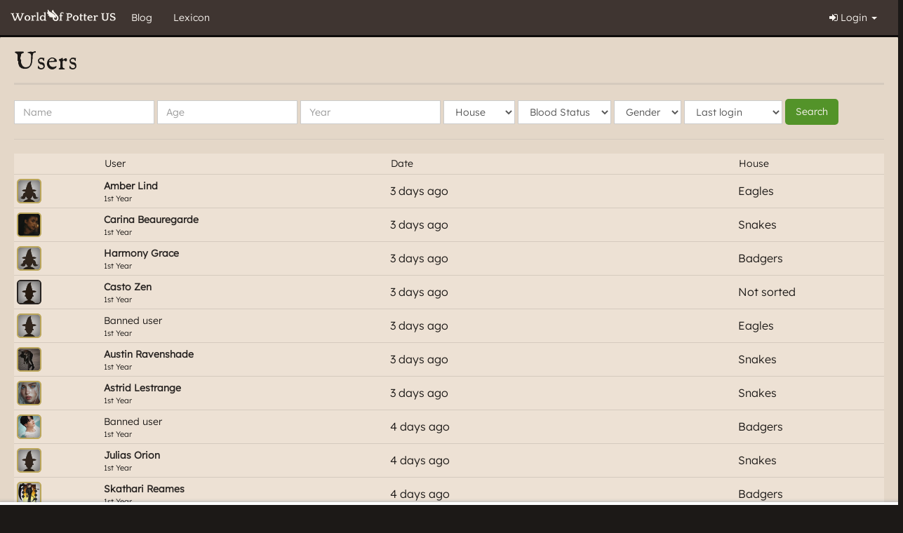

--- FILE ---
content_type: text/html; charset=UTF-8
request_url: https://worldofpotter.com/users?page=2
body_size: 11270
content:
<!DOCTYPE html>
<html lang="en">
<head>
    <script>
        !function (w, d, t) {
            w.TiktokAnalyticsObject = t;
            var ttq = w[t] = w[t] || [];
            ttq.methods = ["page", "track", "identify", "instances", "debug", "on", "off", "once", "ready", "alias", "group", "enableCookie", "disableCookie"], ttq.setAndDefer = function (t, e) {
                t[e] = function () {
                    t.push([e].concat(Array.prototype.slice.call(arguments, 0)))
                }
            };
            for (var i = 0; i < ttq.methods.length; i++) ttq.setAndDefer(ttq, ttq.methods[i]);
            ttq.instance = function (t) {
                for (var e = ttq._i[t] || [], n = 0; n < ttq.methods.length; n++) ttq.setAndDefer(e, ttq.methods[n]);
                return e
            }, ttq.load = function (e, n) {
                var i = "https://analytics.tiktok.com/i18n/pixel/events.js";
                ttq._i = ttq._i || {}, ttq._i[e] = [], ttq._i[e]._u = i, ttq._t = ttq._t || {}, ttq._t[e] = +new Date, ttq._o = ttq._o || {}, ttq._o[e] = n || {};
                var o = document.createElement("script");
                o.type = "text/javascript", o.async = !0, o.src = i + "?sdkid=" + e + "&lib=" + t;
                var a = document.getElementsByTagName("script")[0];
                a.parentNode.insertBefore(o, a)
            };

            ttq.load('CH5AIU3C77UDT6H4KJLG');
            ttq.page();
        }(window, document, 'ttq');
    </script>
    <script async src="//get.optad360.io/sf/5a36133c-730d-47dd-94db-e8f6e509a43a/plugin.min.js"></script>

    <script defer data-domain="worldofpotter.com" src="https://analytics.worldofpotter.eu/js/script.outbound-links.pageview-props.tagged-events.js"></script>
    <script>window.plausible = window.plausible || function() { (window.plausible.q = window.plausible.q || []).push(arguments) }</script>

    <script async src='//cmp.optad360.io/items/3174aec8-0d30-4246-bea8-e5a564258127.min.js'></script>    <script>
        dataLayer = [{
                    }];
    </script>

    <meta property="fb:app_id" content="285926058279392"/>
    <link href="&#x2F;favicon.ico" rel="shortcut&#x20;icon" type="image&#x2F;svg">
<link href="https&#x3A;&#x2F;&#x2F;wopus.b-cdn.net&#x2F;css&#x2F;style.min.css&#x3F;version&#x3D;xrEAdKI7RD" media="screen" rel="stylesheet" type="text&#x2F;css">
    <link href="https://fonts.googleapis.com/css?family=Crimson+Text" rel="stylesheet">
    <script>
        var environment = "prod";
                var global = {};
        global.language = {};
                global.language.short = 'da';

        var flashMessengerNotifications = [];
        var achievementNotifications = [];
    </script>

    <meta charset="utf-8">
    <title>World of Potter</title>
    <meta name="viewport" content="width&#x3D;device-width,&#x20;initial-scale&#x3D;1.0">
<meta http-equiv="X-UA-Compatible" content="IE&#x3D;edge">
    
    <!-- HTML5 shim and Respond.js for IE8 support of HTML5 elements and media queries -->
    <!--[if lt IE 9]>
    <script src="https://oss.maxcdn.com/html5shiv/3.7.2/html5shiv.min.js"></script>
    <script src="https://oss.maxcdn.com/respond/1.4.2/respond.min.js"></script>
    <![endif]-->

    <!-- Facebook Pixel Code -->
    <script>
        !function(f,b,e,v,n,t,s)
        {if(f.fbq)return;n=f.fbq=function(){n.callMethod?
            n.callMethod.apply(n,arguments):n.queue.push(arguments)};
            if(!f._fbq)f._fbq=n;n.push=n;n.loaded=!0;n.version='2.0';
            n.queue=[];t=b.createElement(e);t.async=!0;
            t.src=v;s=b.getElementsByTagName(e)[0];
            s.parentNode.insertBefore(t,s)}(window, document,'script',
            'https://connect.facebook.net/en_US/fbevents.js');
        fbq('init', '2608275916075595');
        fbq('track', 'PageView');
    </script>
    <noscript><img height="1" width="1" style="display:none"
                   src="https://www.facebook.com/tr?id=2608275916075595&ev=PageView&noscript=1"
        /></noscript>
    <!-- End Facebook Pixel Code -->

    <script type="text/javascript"> adroll_adv_id = "ZOJEEO4X4ZGODFAGBXS64N"; adroll_pix_id = "VXWWLG64NBAUPGM6TTCO2P"; adroll_version = "2.0";  (function(w, d, e, o, a) { w.__adroll_loaded = true; w.adroll = w.adroll || []; w.adroll.f = [ 'setProperties', 'identify', 'track' ]; var roundtripUrl = "https://s.adroll.com/j/" + adroll_adv_id + "/roundtrip.js"; for (a = 0; a < w.adroll.f.length; a++) { w.adroll[w.adroll.f[a]] = w.adroll[w.adroll.f[a]] || (function(n) { return function() { w.adroll.push([ n, arguments ]) } })(w.adroll.f[a]) }  e = d.createElement('script'); o = d.getElementsByTagName('script')[0]; e.async = 1; e.src = roundtripUrl; o.parentNode.insertBefore(e, o); })(window, document); adroll.track("pageView"); </script>
</head>

<body class="">
<div id="fb-root"></div>
<script>(function (d, s, id) {
        var js, fjs = d.getElementsByTagName(s)[0];
        if (d.getElementById(id)) return;
        js = d.createElement(s);
        js.id = id;
        js.src = "//connect.facebook.net/da_DK/sdk.js#xfbml=1&version=v2.7&appId=285926058279392";
        fjs.parentNode.insertBefore(js, fjs);
    }(document, 'script', 'facebook-jssdk'));</script>

<!-- TOP NAV STARTS HERE -->

<nav class="navbar navbar-default navbar-fixed-top hidden-xs">
    <div class="container-fluid">
        <div class="row">
            <div class="col-md-12">
                <div class="navbar-header">
                    <button class="navbar-toggle" type="button" data-toggle="collapse"
                            data-target=".js-navbar-collapse">
                        <span class="sr-only">Toggle navigation</span>
                        <span class="icon-bar"></span>
                        <span class="icon-bar"></span>
                        <span class="icon-bar"></span>
                    </button>
                    <a class="navbar-brand" href="/">
                        <img src="https://img.worldofpotter.eu/com/img/uploads/images/1a3d63cd-aa37-4639-9516-9398b884f2a4.svg"
                             alt="World Of Potter"
                             class="img-responsive logo-normal">
                        <img src="https://img.worldofpotter.eu/com/img/logo-square.png"
                             alt="World Of Potter"
                             class="img-responsive logo-square">
                    </a>
                </div>

                <div class="collapse navbar-collapse js-navbar-collapse">
                    <ul class="nav navbar-nav">
                                                    <li>
                                <a href="/blog">Blog
<style>
.box.box--no-bottom.clearfix .box.box--light.jobs:nth-child(4) {
    display: block;
    clear: both;
}
.color--job-scribblers {
    color: #8EC1BB !important;
} </style></a>
                            </li>
                                                        <li>
                                <a href="/lexicon">Lexicon</a>
                            </li>
                                                </ul>
                    <ul class="nav navbar-nav navbar-right">
                                                    <li class="dropdown">
                                <a href="#" class="dropdown-toggle" data-toggle="dropdown"><i
                                            class="fa fa-sign-in"></i> Login <span
                                            class="caret"></span></a>
                                <ul class="dropdown-menu" role="menu">
                                    <li>
                                        <div class="sign-in">
                                            <form action="/user/login" method="post">
                                                <div class="form-group">
                                                    <label for="inputEmail">Email</label>
                                                    <input name="identity" id="inputEmail" type="text"
                                                           class="form-control"
                                                           placeholder="Email" value="">
                                                </div>
                                                <div class="form-group">
                                                    <label
                                                            for="inputPassword">Password</label>
                                                    <input name="credential" id="inputPassword" type="password"
                                                           value="" class="form-control"
                                                           placeholder="Password">
                                                </div>
                                                <div class="checkbox">
                                                    <label>
                                                        <input type="hidden" name="remember_me" value="0">
                                                        <input type="checkbox" name="remember_me"
                                                               value="1"> Stay logged in                                                    </label>
                                                </div>
                                                <button type="submit" class="btn btn-default btn-block"><i
                                                            class="fa fa-sign-in"></i> Login                                                </button>
                                                <a href="/forgot-password"
                                                   class="help-block">Not able to login?</a>
                                            </form>
                                        </div>
                                    </li>
                                </ul>
                            </li>
                                                </ul>

                </div>
                <!-- /.nav-collapse -->
            </div>
        </div>
    </div>
</nav>

<!-- TOP NAV ENDS HERE -->

<div class="row">
    <div class="col-xs-12">
        <div class="box">
            <div class="page-header clearfix">
                <h1 class="pull-left">Users</h1>
            </div>
            <div class="input-group">
                <form action="" method="get" class="form-inline">
                    <div class="form-group">
                        <input type="text" name="username" class="form-control" placeholder="Name" value="">                    </div>
                    <div class="form-group">
                        <input type="text" name="age" class="form-control" placeholder="Age" value="">                    </div>
                    <div class="form-group">
                        <input type="text" name="year" class="form-control" placeholder="Year" value="">                    </div>
                    <div class="form-group">
                        <select name="house" class="form-control"><option value="">House</option>
<option value="1">Eagles</option>
<option value="2">Snakes</option>
<option value="3">Badgers</option>
<option value="4">Lions</option></select>                    </div>
                                            <div class="form-group">
                            <select name="blood" class="form-control"><option value="">Blood Status</option>
<option value="Fullblood">Pure-blood</option>
<option value="Halfblood">Half-blood</option>
<option value="Muggle">Non-Magical</option></select>                        </div>
                                            <div class="form-group">
                        <select name="gender" class="form-control"><option value="">Gender</option>
<option value="m">Male</option>
<option value="f">Female</option>
<option value="n">Diverse</option></select>                    </div>
                    <div class="form-group">
                        <select name="lastLogin" class="form-control"><option value="">Last login</option>
<option value="14&#x20;days">Last 14 days</option>
<option value="30&#x20;days">Last 30 days</option>
<option value="3&#x20;months">Last 3 months</option></select>                    </div>
                    <div class="form-group">
                        <input type="submit" name="submit" class="btn&#x20;btn-success" value="Search">                    </div>
                </form>
            </div>
            <hr>
            <table class="online-list">
                <thead>
                <tr>
                    <th></th>
                    <th>User</th>
                    <th>Date</th>
                    <th>House</th>
                </tr>
                </thead>
                <tbody>
                                    <tr>
                        <td>
                            <a href=" /user/profile/Amber-Lind" class="profile-img  vip addon--profilePicture.gif"><img src="https://img.worldofpotter.eu/com/img/avatar_girl.png?width=120&aspect_ratio=1%3A1&version=xrEAdKI7RD" alt="Amber Lind" class="img-responsive"></a>                        </td>
                        <td>
                            <div class="online-list-profil">
                                <p class="online-list-name"><a data-userId="a0ddeeef-1263-4fbc-aa71-5446423796d8" data-content='<div class="popover-wrapper clearfix user-a0ddeeef-1263-4fbc-aa71-5446423796d8"><i class="fa fa-spinner fa-pulse"></i></div>' data-toggle="popover" class="username-popup profile-link color--  vip addon--profilePicture.gif" href="/user/profile/Amber-Lind">Amber Lind</a></p>
                                <p class="online-list-vintage">1st Year</p>
                            </div>
                        </td>
                        <td class="location"><time class="timeago" datetime="2026-01-18T09:36:08-06:00">2026-01-18 09:36:08</time></td>
                        <td class="online-list-house">
                            Eagles                        </td>
                    </tr>
                                        <tr>
                        <td>
                            <a href=" /user/profile/Carina-Beauregarde" class="profile-img  vip addon--profilePicture.gif"><img src="https://img.worldofpotter.eu/com/img/uploads/images/5b514f23-49ea-4b75-991f-5b53a4246f56.gif?width=120&aspect_ratio=1%3A1&version=xrEAdKI7RD" alt="Carina Beauregarde" class="img-responsive"></a>                        </td>
                        <td>
                            <div class="online-list-profil">
                                <p class="online-list-name"><a data-userId="a0dd79fe-8878-434f-9e0e-31118f400b50" data-content='<div class="popover-wrapper clearfix user-a0dd79fe-8878-434f-9e0e-31118f400b50"><i class="fa fa-spinner fa-pulse"></i></div>' data-toggle="popover" class="username-popup profile-link color--  vip addon--profilePicture.gif" href="/user/profile/Carina-Beauregarde">Carina Beauregarde</a></p>
                                <p class="online-list-vintage">1st Year</p>
                            </div>
                        </td>
                        <td class="location"><time class="timeago" datetime="2026-01-18T04:09:09-06:00">2026-01-18 04:09:09</time></td>
                        <td class="online-list-house">
                            Snakes                        </td>
                    </tr>
                                        <tr>
                        <td>
                            <a href=" /user/profile/Harmony-Grace" class="profile-img  vip addon--profilePicture.gif"><img src="https://img.worldofpotter.eu/com/img/avatar_girl.png?width=120&aspect_ratio=1%3A1&version=xrEAdKI7RD" alt="Harmony Grace" class="img-responsive"></a>                        </td>
                        <td>
                            <div class="online-list-profil">
                                <p class="online-list-name"><a data-userId="a0dd5c8c-826e-4375-8035-921fec4dbf14" data-content='<div class="popover-wrapper clearfix user-a0dd5c8c-826e-4375-8035-921fec4dbf14"><i class="fa fa-spinner fa-pulse"></i></div>' data-toggle="popover" class="username-popup profile-link color--  vip addon--profilePicture.gif" href="/user/profile/Harmony-Grace">Harmony Grace</a></p>
                                <p class="online-list-vintage">1st Year</p>
                            </div>
                        </td>
                        <td class="location"><time class="timeago" datetime="2026-01-18T02:46:49-06:00">2026-01-18 02:46:49</time></td>
                        <td class="online-list-house">
                            Badgers                        </td>
                    </tr>
                                        <tr>
                        <td>
                            <a href=" /user/profile/Casto-Zen" class="profile-img "><img src="https://img.worldofpotter.eu/com/img/avatar_boy.png?width=120&aspect_ratio=1%3A1&version=xrEAdKI7RD" alt="Casto Zen" class="img-responsive"></a>                        </td>
                        <td>
                            <div class="online-list-profil">
                                <p class="online-list-name"><a data-userId="a0dd56ab-d9f1-4efc-88d8-7e2ddf5f12f7" data-content='<div class="popover-wrapper clearfix user-a0dd56ab-d9f1-4efc-88d8-7e2ddf5f12f7"><i class="fa fa-spinner fa-pulse"></i></div>' data-toggle="popover" class="username-popup profile-link color-- " href="/user/profile/Casto-Zen">Casto Zen</a></p>
                                <p class="online-list-vintage">1st Year</p>
                            </div>
                        </td>
                        <td class="location"><time class="timeago" datetime="2026-01-18T02:30:23-06:00">2026-01-18 02:30:23</time></td>
                        <td class="online-list-house">
                            Not sorted                        </td>
                    </tr>
                                        <tr>
                        <td>
                            <a href=" /user/profile/your%20mom-is%20gay" class="profile-img  vip addon--profilePicture.gif"><img src="https://img.worldofpotter.eu/com/img/avatar_boy.png?width=120&aspect_ratio=1%3A1&version=xrEAdKI7RD" alt="Banned user" class="img-responsive"></a>                        </td>
                        <td>
                            <div class="online-list-profil">
                                <p class="online-list-name">Banned user</p>
                                <p class="online-list-vintage">1st Year</p>
                            </div>
                        </td>
                        <td class="location"><time class="timeago" datetime="2026-01-17T22:14:01-06:00">2026-01-17 22:14:01</time></td>
                        <td class="online-list-house">
                            Eagles                        </td>
                    </tr>
                                        <tr>
                        <td>
                            <a href=" /user/profile/Austin-Ravenshade" class="profile-img  vip addon--profilePicture.gif"><img src="https://img.worldofpotter.eu/com/img/uploads/images/f8d7707b-15bc-4ed1-9817-6750014140b1.jpg?width=120&aspect_ratio=1%3A1&version=xrEAdKI7RD" alt="Austin Ravenshade" class="img-responsive"></a>                        </td>
                        <td>
                            <div class="online-list-profil">
                                <p class="online-list-name"><a data-userId="a0dcfa91-93ff-4b47-83e0-4dff3a12ad6b" data-content='<div class="popover-wrapper clearfix user-a0dcfa91-93ff-4b47-83e0-4dff3a12ad6b"><i class="fa fa-spinner fa-pulse"></i></div>' data-toggle="popover" class="username-popup profile-link color--  vip addon--profilePicture.gif" href="/user/profile/Austin-Ravenshade">Austin Ravenshade</a></p>
                                <p class="online-list-vintage">1st Year</p>
                            </div>
                        </td>
                        <td class="location"><time class="timeago" datetime="2026-01-17T22:12:50-06:00">2026-01-17 22:12:50</time></td>
                        <td class="online-list-house">
                            Snakes                        </td>
                    </tr>
                                        <tr>
                        <td>
                            <a href=" /user/profile/Astrid-Lestrange" class="profile-img  vip addon--profilePicture.gif"><img src="https://img.worldofpotter.eu/com/img/uploads/images/702753f0-d61c-4885-a530-a5abfbf3ee3b.jpeg?width=120&aspect_ratio=1%3A1&version=xrEAdKI7RD" alt="Astrid Lestrange" class="img-responsive"></a>                        </td>
                        <td>
                            <div class="online-list-profil">
                                <p class="online-list-name"><a data-userId="a0dcaffa-b95b-46cd-abf3-7c3bd5a2d6fb" data-content='<div class="popover-wrapper clearfix user-a0dcaffa-b95b-46cd-abf3-7c3bd5a2d6fb"><i class="fa fa-spinner fa-pulse"></i></div>' data-toggle="popover" class="username-popup profile-link color--  vip addon--profilePicture.gif" href="/user/profile/Astrid-Lestrange">Astrid Lestrange</a></p>
                                <p class="online-list-vintage">1st Year</p>
                            </div>
                        </td>
                        <td class="location"><time class="timeago" datetime="2026-01-17T18:44:16-06:00">2026-01-17 18:44:16</time></td>
                        <td class="online-list-house">
                            Snakes                        </td>
                    </tr>
                                        <tr>
                        <td>
                            <a href=" /user/profile/Elyion-Ahn" class="profile-img  vip addon--profilePicture.gif"><img src="https://img.worldofpotter.eu/com/img/uploads/images/37a9ad15-c924-495f-b9a9-d30c2c22943b.gif?width=120&aspect_ratio=1%3A1&version=xrEAdKI7RD" alt="Banned user" class="img-responsive"></a>                        </td>
                        <td>
                            <div class="online-list-profil">
                                <p class="online-list-name">Banned user</p>
                                <p class="online-list-vintage">1st Year</p>
                            </div>
                        </td>
                        <td class="location"><time class="timeago" datetime="2026-01-17T14:15:40-06:00">2026-01-17 14:15:40</time></td>
                        <td class="online-list-house">
                            Badgers                        </td>
                    </tr>
                                        <tr>
                        <td>
                            <a href=" /user/profile/Julias-Orion" class="profile-img  vip addon--profilePicture.gif"><img src="https://img.worldofpotter.eu/com/img/avatar_boy.png?width=120&aspect_ratio=1%3A1&version=xrEAdKI7RD" alt="Julias Orion" class="img-responsive"></a>                        </td>
                        <td>
                            <div class="online-list-profil">
                                <p class="online-list-name"><a data-userId="a0dbf662-75e8-4d6b-b72c-e127a42f4946" data-content='<div class="popover-wrapper clearfix user-a0dbf662-75e8-4d6b-b72c-e127a42f4946"><i class="fa fa-spinner fa-pulse"></i></div>' data-toggle="popover" class="username-popup profile-link color--  vip addon--profilePicture.gif" href="/user/profile/Julias-Orion">Julias Orion</a></p>
                                <p class="online-list-vintage">1st Year</p>
                            </div>
                        </td>
                        <td class="location"><time class="timeago" datetime="2026-01-17T10:05:19-06:00">2026-01-17 10:05:19</time></td>
                        <td class="online-list-house">
                            Snakes                        </td>
                    </tr>
                                        <tr>
                        <td>
                            <a href=" /user/profile/Skathari-Reames" class="profile-img  vip addon--profilePicture.gif"><img src="https://img.worldofpotter.eu/com/img/uploads/images/5ce27d69-67f0-44f9-8882-515eebabdf95.png?width=120&aspect_ratio=1%3A1&version=xrEAdKI7RD" alt="Skathari Reames" class="img-responsive"></a>                        </td>
                        <td>
                            <div class="online-list-profil">
                                <p class="online-list-name"><a data-userId="a0dbf37c-df0e-4efc-a452-4c69ec57add1" data-content='<div class="popover-wrapper clearfix user-a0dbf37c-df0e-4efc-a452-4c69ec57add1"><i class="fa fa-spinner fa-pulse"></i></div>' data-toggle="popover" class="username-popup profile-link color--  vip addon--profilePicture.gif" href="/user/profile/Skathari-Reames">Skathari Reames</a></p>
                                <p class="online-list-vintage">1st Year</p>
                            </div>
                        </td>
                        <td class="location"><time class="timeago" datetime="2026-01-17T09:57:13-06:00">2026-01-17 09:57:13</time></td>
                        <td class="online-list-house">
                            Badgers                        </td>
                    </tr>
                                        <tr>
                        <td>
                            <a href=" /user/profile/alba-granger" class="profile-img  vip addon--profilePicture.gif"><img src="https://img.worldofpotter.eu/com/img/uploads/images/3fc87096-cade-49f1-a460-0cda81ace109.jpg?width=120&aspect_ratio=1%3A1&version=xrEAdKI7RD" alt="alba granger" class="img-responsive"></a>                        </td>
                        <td>
                            <div class="online-list-profil">
                                <p class="online-list-name"><a data-userId="a0dbe6fc-ab2f-45a0-bf10-e68a2d93f259" data-content='<div class="popover-wrapper clearfix user-a0dbe6fc-ab2f-45a0-bf10-e68a2d93f259"><i class="fa fa-spinner fa-pulse"></i></div>' data-toggle="popover" class="username-popup profile-link color--  vip addon--profilePicture.gif" href="/user/profile/alba-granger">alba granger</a></p>
                                <p class="online-list-vintage">1st Year</p>
                            </div>
                        </td>
                        <td class="location"><time class="timeago" datetime="2026-01-17T09:22:16-06:00">2026-01-17 09:22:16</time></td>
                        <td class="online-list-house">
                            Lions                        </td>
                    </tr>
                                        <tr>
                        <td>
                            <a href=" /user/profile/isobelle-hawke" class="profile-img  vip addon--profilePicture.gif"><img src="https://img.worldofpotter.eu/com/img/uploads/images/f4e95238-baec-47ed-8224-c76d88f97b89.jpeg?width=120&aspect_ratio=1%3A1&version=xrEAdKI7RD" alt="isobelle hawke" class="img-responsive"></a>                        </td>
                        <td>
                            <div class="online-list-profil">
                                <p class="online-list-name"><a data-userId="a0dbe0a3-0b8f-414f-ba99-439f3ca34922" data-content='<div class="popover-wrapper clearfix user-a0dbe0a3-0b8f-414f-ba99-439f3ca34922"><i class="fa fa-spinner fa-pulse"></i></div>' data-toggle="popover" class="username-popup profile-link color--  vip addon--profilePicture.gif" href="/user/profile/isobelle-hawke">isobelle hawke</a></p>
                                <p class="online-list-vintage">1st Year</p>
                            </div>
                        </td>
                        <td class="location"><time class="timeago" datetime="2026-01-17T09:04:30-06:00">2026-01-17 09:04:30</time></td>
                        <td class="online-list-house">
                            Lions                        </td>
                    </tr>
                                        <tr>
                        <td>
                            <a href=" /user/profile/alicia-abott" class="profile-img  vip addon--profilePicture.gif"><img src="https://img.worldofpotter.eu/com/img/avatar_girl.png?width=120&aspect_ratio=1%3A1&version=xrEAdKI7RD" alt="alicia abott" class="img-responsive"></a>                        </td>
                        <td>
                            <div class="online-list-profil">
                                <p class="online-list-name"><a data-userId="a0dbab52-ce05-46c6-9124-6365e76c1f84" data-content='<div class="popover-wrapper clearfix user-a0dbab52-ce05-46c6-9124-6365e76c1f84"><i class="fa fa-spinner fa-pulse"></i></div>' data-toggle="popover" class="username-popup profile-link color--  vip addon--profilePicture.gif" href="/user/profile/alicia-abott">alicia abott</a></p>
                                <p class="online-list-vintage">1st Year</p>
                            </div>
                        </td>
                        <td class="location"><time class="timeago" datetime="2026-01-17T06:35:26-06:00">2026-01-17 06:35:26</time></td>
                        <td class="online-list-house">
                            Lions                        </td>
                    </tr>
                                        <tr>
                        <td>
                            <a href=" /user/profile/Matthew-Robertson" class="profile-img  vip addon--profilePicture.gif"><img src="https://img.worldofpotter.eu/com/img/avatar_boy.png?width=120&aspect_ratio=1%3A1&version=xrEAdKI7RD" alt="Matthew Robertson" class="img-responsive"></a>                        </td>
                        <td>
                            <div class="online-list-profil">
                                <p class="online-list-name"><a data-userId="a0dbaae7-412c-478d-96b9-25632f626c0c" data-content='<div class="popover-wrapper clearfix user-a0dbaae7-412c-478d-96b9-25632f626c0c"><i class="fa fa-spinner fa-pulse"></i></div>' data-toggle="popover" class="username-popup profile-link color--  vip addon--profilePicture.gif" href="/user/profile/Matthew-Robertson">Matthew Robertson</a></p>
                                <p class="online-list-vintage">1st Year</p>
                            </div>
                        </td>
                        <td class="location"><time class="timeago" datetime="2026-01-17T06:34:15-06:00">2026-01-17 06:34:15</time></td>
                        <td class="online-list-house">
                            Lions                        </td>
                    </tr>
                                        <tr>
                        <td>
                            <a href=" /user/profile/Leo-Vye" class="profile-img  vip addon--profilePicture.gif"><img src="https://img.worldofpotter.eu/com/img/avatar_boy.png?width=120&aspect_ratio=1%3A1&version=xrEAdKI7RD" alt="Leo Vye" class="img-responsive"></a>                        </td>
                        <td>
                            <div class="online-list-profil">
                                <p class="online-list-name"><a data-userId="a0dbaaca-759b-477c-9b6c-84551a5a2f5f" data-content='<div class="popover-wrapper clearfix user-a0dbaaca-759b-477c-9b6c-84551a5a2f5f"><i class="fa fa-spinner fa-pulse"></i></div>' data-toggle="popover" class="username-popup profile-link color--  vip addon--profilePicture.gif" href="/user/profile/Leo-Vye">Leo Vye</a></p>
                                <p class="online-list-vintage">1st Year</p>
                            </div>
                        </td>
                        <td class="location"><time class="timeago" datetime="2026-01-17T06:33:56-06:00">2026-01-17 06:33:56</time></td>
                        <td class="online-list-house">
                            Lions                        </td>
                    </tr>
                                        <tr>
                        <td>
                            <a href=" /user/profile/Callum-Winslow" class="profile-img  vip addon--profilePicture.gif"><img src="https://img.worldofpotter.eu/com/img/uploads/images/1f803453-a112-4a43-96c6-68a6c30045cf.jpg?width=120&aspect_ratio=1%3A1&version=xrEAdKI7RD" alt="Callum Winslow" class="img-responsive"></a>                        </td>
                        <td>
                            <div class="online-list-profil">
                                <p class="online-list-name"><a data-userId="a0db755e-81e6-4d8b-8347-22db3378e01b" data-content='<div class="popover-wrapper clearfix user-a0db755e-81e6-4d8b-8347-22db3378e01b"><i class="fa fa-spinner fa-pulse"></i></div>' data-toggle="popover" class="username-popup profile-link color--  vip addon--profilePicture.gif" href="/user/profile/Callum-Winslow">Callum Winslow</a></p>
                                <p class="online-list-vintage">1st Year</p>
                            </div>
                        </td>
                        <td class="location"><time class="timeago" datetime="2026-01-17T04:04:34-06:00">2026-01-17 04:04:34</time></td>
                        <td class="online-list-house">
                            Eagles                        </td>
                    </tr>
                                        <tr>
                        <td>
                            <a href=" /user/profile/Rei-Brook" class="profile-img  vip addon--profilePicture.gif"><img src="https://img.worldofpotter.eu/com/img/avatar_girl.png?width=120&aspect_ratio=1%3A1&version=xrEAdKI7RD" alt="Rei Brook" class="img-responsive"></a>                        </td>
                        <td>
                            <div class="online-list-profil">
                                <p class="online-list-name"><a data-userId="a0db5924-accd-41cf-9b25-5ce8a0ad044d" data-content='<div class="popover-wrapper clearfix user-a0db5924-accd-41cf-9b25-5ce8a0ad044d"><i class="fa fa-spinner fa-pulse"></i></div>' data-toggle="popover" class="username-popup profile-link color--  vip addon--profilePicture.gif" href="/user/profile/Rei-Brook">Rei Brook</a></p>
                                <p class="online-list-vintage">1st Year</p>
                            </div>
                        </td>
                        <td class="location"><time class="timeago" datetime="2026-01-17T02:45:38-06:00">2026-01-17 02:45:38</time></td>
                        <td class="online-list-house">
                            Badgers                        </td>
                    </tr>
                                        <tr>
                        <td>
                            <a href=" /user/profile/Dan-Guerrero" class="profile-img  vip addon--profilePicture.gif"><img src="https://img.worldofpotter.eu/com/img/avatar_boy.png?width=120&aspect_ratio=1%3A1&version=xrEAdKI7RD" alt="Dan Guerrero" class="img-responsive"></a>                        </td>
                        <td>
                            <div class="online-list-profil">
                                <p class="online-list-name"><a data-userId="a0dafc67-ada3-4bd6-9179-9c053950da00" data-content='<div class="popover-wrapper clearfix user-a0dafc67-ada3-4bd6-9179-9c053950da00"><i class="fa fa-spinner fa-pulse"></i></div>' data-toggle="popover" class="username-popup profile-link color--  vip addon--profilePicture.gif" href="/user/profile/Dan-Guerrero">Dan Guerrero</a></p>
                                <p class="online-list-vintage">1st Year</p>
                            </div>
                        </td>
                        <td class="location"><time class="timeago" datetime="2026-01-16T22:26:19-06:00">2026-01-16 22:26:19</time></td>
                        <td class="online-list-house">
                            Badgers                        </td>
                    </tr>
                                        <tr>
                        <td>
                            <a href=" /user/profile/Atticus-Nevirele" class="profile-img  vip addon--profilePicture.gif"><img src="https://img.worldofpotter.eu/com/img/uploads/images/43ea22eb-edcd-4b92-b8ac-277f267defbb.gif?width=120&aspect_ratio=1%3A1&version=xrEAdKI7RD" alt="Banned user" class="img-responsive"></a>                        </td>
                        <td>
                            <div class="online-list-profil">
                                <p class="online-list-name">Banned user</p>
                                <p class="online-list-vintage">1st Year</p>
                            </div>
                        </td>
                        <td class="location"><time class="timeago" datetime="2026-01-16T19:24:34-06:00">2026-01-16 19:24:34</time></td>
                        <td class="online-list-house">
                            Lions                        </td>
                    </tr>
                                        <tr>
                        <td>
                            <a href=" /user/profile/Walker-Adcall" class="profile-img "><img src="https://img.worldofpotter.eu/com/img/avatar_boy.png?width=120&aspect_ratio=1%3A1&version=xrEAdKI7RD" alt="Walker Adcall" class="img-responsive"></a>                        </td>
                        <td>
                            <div class="online-list-profil">
                                <p class="online-list-name"><a data-userId="a0da9b6e-90d4-4dd5-bd58-f8d871ab02cf" data-content='<div class="popover-wrapper clearfix user-a0da9b6e-90d4-4dd5-bd58-f8d871ab02cf"><i class="fa fa-spinner fa-pulse"></i></div>' data-toggle="popover" class="username-popup profile-link color-- " href="/user/profile/Walker-Adcall">Walker Adcall</a></p>
                                <p class="online-list-vintage">1st Year</p>
                            </div>
                        </td>
                        <td class="location"><time class="timeago" datetime="2026-01-16T17:55:10-06:00">2026-01-16 17:55:10</time></td>
                        <td class="online-list-house">
                            Not sorted                        </td>
                    </tr>
                                        <tr>
                        <td>
                            <a href=" /user/profile/Hyacinthe-Avery" class="profile-img  vip addon--profilePicture.gif"><img src="https://img.worldofpotter.eu/com/img/uploads/images/16ec4326-b5f4-4cd6-9394-6a01b050dfd4.gif?width=120&aspect_ratio=1%3A1&version=xrEAdKI7RD" alt="Hyacinthe Avery" class="img-responsive"></a>                        </td>
                        <td>
                            <div class="online-list-profil">
                                <p class="online-list-name"><a data-userId="a0da60b1-ddfa-4837-a03e-1c9545470dc5" data-content='<div class="popover-wrapper clearfix user-a0da60b1-ddfa-4837-a03e-1c9545470dc5"><i class="fa fa-spinner fa-pulse"></i></div>' data-toggle="popover" class="username-popup profile-link color--  vip addon--profilePicture.gif" href="/user/profile/Hyacinthe-Avery">Hyacinthe Avery</a></p>
                                <p class="online-list-vintage">1st Year</p>
                            </div>
                        </td>
                        <td class="location"><time class="timeago" datetime="2026-01-16T15:10:55-06:00">2026-01-16 15:10:55</time></td>
                        <td class="online-list-house">
                            Snakes                        </td>
                    </tr>
                                        <tr>
                        <td>
                            <a href=" /user/profile/Alexandria-Walker" class="profile-img  vip addon--profilePicture.gif"><img src="https://img.worldofpotter.eu/com/img/uploads/images/d6d334b2-1675-415f-844a-f49fc3acfdd4.jpeg?width=120&aspect_ratio=1%3A1&version=xrEAdKI7RD" alt="Alexandria Walker" class="img-responsive"></a>                        </td>
                        <td>
                            <div class="online-list-profil">
                                <p class="online-list-name"><a data-userId="a0da538e-5d90-4eeb-9ba1-1f55033e5a08" data-content='<div class="popover-wrapper clearfix user-a0da538e-5d90-4eeb-9ba1-1f55033e5a08"><i class="fa fa-spinner fa-pulse"></i></div>' data-toggle="popover" class="username-popup profile-link color--  vip addon--profilePicture.gif" href="/user/profile/Alexandria-Walker">Alexandria Walker</a></p>
                                <p class="online-list-vintage">1st Year</p>
                            </div>
                        </td>
                        <td class="location"><time class="timeago" datetime="2026-01-16T14:34:11-06:00">2026-01-16 14:34:11</time></td>
                        <td class="online-list-house">
                            Lions                        </td>
                    </tr>
                                        <tr>
                        <td>
                            <a href=" /user/profile/Aurelian-Vale" class="profile-img  vip addon--profilePicture.gif"><img src="https://img.worldofpotter.eu/com/img/uploads/images/df8698ae-b1f3-4e45-b29b-2f2835c0e2b8.gif?width=120&aspect_ratio=1%3A1&version=xrEAdKI7RD" alt="Aurelian Vale" class="img-responsive"></a>                        </td>
                        <td>
                            <div class="online-list-profil">
                                <p class="online-list-name"><a data-userId="a0da4b51-9774-4964-abab-61f5e0ac5083" data-content='<div class="popover-wrapper clearfix user-a0da4b51-9774-4964-abab-61f5e0ac5083"><i class="fa fa-spinner fa-pulse"></i></div>' data-toggle="popover" class="username-popup profile-link color--  vip addon--profilePicture.gif" href="/user/profile/Aurelian-Vale">Aurelian Vale</a></p>
                                <p class="online-list-vintage">6th Year</p>
                            </div>
                        </td>
                        <td class="location"><time class="timeago" datetime="2026-01-16T14:11:09-06:00">2026-01-16 14:11:09</time></td>
                        <td class="online-list-house">
                            Lions                        </td>
                    </tr>
                                        <tr>
                        <td>
                            <a href=" /user/profile/Ignotus-Aeschylus" class="profile-img  vip addon--profilePicture.gif"><img src="https://img.worldofpotter.eu/com/img/uploads/images/087a773d-737c-4cad-9781-759f335dd4cb.jpeg?width=120&aspect_ratio=1%3A1&version=xrEAdKI7RD" alt="Ignotus Aeschylus" class="img-responsive"></a>                        </td>
                        <td>
                            <div class="online-list-profil">
                                <p class="online-list-name"><a data-userId="a0da0269-aff9-42e7-8094-fc7cfe746f8c" data-content='<div class="popover-wrapper clearfix user-a0da0269-aff9-42e7-8094-fc7cfe746f8c"><i class="fa fa-spinner fa-pulse"></i></div>' data-toggle="popover" class="username-popup profile-link color--  vip addon--profilePicture.gif" href="/user/profile/Ignotus-Aeschylus">Ignotus Aeschylus</a></p>
                                <p class="online-list-vintage">1st Year</p>
                            </div>
                        </td>
                        <td class="location"><time class="timeago" datetime="2026-01-16T10:47:17-06:00">2026-01-16 10:47:17</time></td>
                        <td class="online-list-house">
                            Badgers                        </td>
                    </tr>
                                        <tr>
                        <td>
                            <a href=" /user/profile/Chrysanthe-NightCrawler" class="profile-img  vip addon--profilePicture.gif"><img src="https://img.worldofpotter.eu/com/img/uploads/images/f2b2931e-f9a9-4f3f-81c2-a45a37040281.webp?width=120&aspect_ratio=1%3A1&version=xrEAdKI7RD" alt="Chrysanthe NightCrawler" class="img-responsive"></a>                        </td>
                        <td>
                            <div class="online-list-profil">
                                <p class="online-list-name"><a data-userId="a0da0235-b563-4f76-890d-40509ba1ee42" data-content='<div class="popover-wrapper clearfix user-a0da0235-b563-4f76-890d-40509ba1ee42"><i class="fa fa-spinner fa-pulse"></i></div>' data-toggle="popover" class="username-popup profile-link color--  vip addon--profilePicture.gif" href="/user/profile/Chrysanthe-NightCrawler">Chrysanthe NightCrawler</a></p>
                                <p class="online-list-vintage">1st Year</p>
                            </div>
                        </td>
                        <td class="location"><time class="timeago" datetime="2026-01-16T10:46:43-06:00">2026-01-16 10:46:43</time></td>
                        <td class="online-list-house">
                            Badgers                        </td>
                    </tr>
                                    </tbody>
            </table>
        </div>
    </div>
</div>

    <nav class="text-center">
        <ul class="pagination pagination">
            <!-- Previous page link -->
                            <li>
                    <a href="/users?page=1">
                        <<
                    </a>
                </li>
                        <!-- Numbered page links -->
                                                <li>
                        <a href="/users?page=1">
                            1                        </a>
                    </li>
                                                                <li class="active">
                        <a href="#">2</a>
                    </li>
                                                                <li>
                        <a href="/users?page=3">
                            3                        </a>
                    </li>
                                                                <li>
                        <a href="/users?page=4">
                            4                        </a>
                    </li>
                                                                <li>
                        <a href="/users?page=5">
                            5                        </a>
                    </li>
                                                                <li>
                        <a href="/users?page=6">
                            6                        </a>
                    </li>
                                                                <li>
                        <a href="/users?page=7">
                            7                        </a>
                    </li>
                                                                <li>
                        <a href="/users?page=8">
                            8                        </a>
                    </li>
                                                                <li>
                        <a href="/users?page=9">
                            9                        </a>
                    </li>
                                                                <li>
                        <a href="/users?page=10">
                            10                        </a>
                    </li>
                            
            <!-- Next page link -->
                            <li>
                    <a href="/users?page=3">
                        >>
                    </a>
                </li>
                    </ul>
    </nav>

<script>
    </script>
<script>
    var requireJsBust = 'v=xrEAdKI7RD';
    var userData = false;</script>
<script>
    var smileyMap = [{},{},{},{},{},{},{},{},{},{},{},{},{},{},{},{},{},{},{},{},{},{},{},{},{},{},{},{},{},{},{},{},{},{},{},{},{},{},{},{},{},{},{},{},{},{},{},{},{},{},{},{},{},{},{},{},{},{},{},{},{},{},{},{},{},{},{},{},{},{},{},{},{},{},{},{},{},{},{},{},{},{},{}];
    var siteLocale = 'en_US';
    var siteLocaleShort = 'en';
    var jsLocaleData = {"domain":"messages","locale_data":{"messages":{"":{"domain":"messages","plural_forms":"nplurals=2; plural=n != 1;","lang":"en-US"},"Select payment method":["Select payment method"],"I accept the terms & conditions":["I accept the terms & conditions"],"Please check the Terms & Conditions box above":["Please check the Terms & Conditions box above"],"Go to payment":["Go to payment"],"Accept terms & conditions":["Accept terms & conditions"],"Auto-renew subscription(can be cancelled at any time)":["Auto-renew subscription (can be cancelled at any time)"],"To payment":["To payment"],"Yum Yum":["Yum Yum"],"You've eaten a meal!":["You've eaten a meal!"],"Are you sure?":["Are you sure?"],"If you delete this topic it will be gone forever!":["If you delete this topic it will be gone forever!"],"Cancel":["Cancel"],"Yes, delete the topic!":["Yes, delete the topic!"],"You won't be able to revert this!":["You won't be able to revert this!"],"Yes, delete it!":["Yes, delete it!"],"Deleted!":["Deleted!"],"The comment has been deleted.":["The comment has been deleted."],"The post has been deleted.":["This post has been deleted."],"Comment posted!":["Comment posted!"],"The comment has been posted.":["Your comment has been posted!"],"Success!":["Success!"],"Follower has been removed.":["Follower has been removed."],"OK":["OK"],"Error!":["Error!"],"Could not remove follower.":["Could not remove follower."],"Withdraw":["Withdraw"],"Your do not have enough money to withdraw this amount":["You do not have enough money to withdraw this amount"],"You cannot withdraw a negative amount":[""],"Unknown error":["Unknown error"],"Your money was withdrawn":["Your money was withdrawn"],"You want to withdraw all the amount!":["You want to withdraw the whole amount"],"Yes, i am sure!":["Yes, I'm sure!"],"Your do not have enough money to withdraw":["You don't have enough money to withdraw"],"Deposit":["Deposit"],"You cannot deposit a negative amount":["You cannot deposit a negative amount"],"Your money was deposited":["Your money was deposited"],"You want to deposit all the amount!":["You want to deposit the entire amount"],"Your do not have enough money to deposit":["You do not have enough money to deposit"],"If you delete this club it will be gone forever!":["If you delete this topic it will be gone forever!"],"Yes, delete the club!":["Yes, delete the club!"],"Find user":["Find user"],"Whoops...":["Whoops..."],"Please fill out all the fields!":["Please fill out all the fields!"],"Success":["Success"],"The shop was created successfully!":[""],"Error":["Error"],"There was an error creating the shop. Please try again.":[""],"Id":["ID"],"Firstname":["Firstname"],"Middlename":["Middlename"],"Lastname":["Lastname"],"Email":["Email"],"IP":["IP"],"House":["House"],"Club":["Club"],"Year":["Year"],"Age":["Age"],"Level":["Level"],"Birthday week":["Birthday week"],"Birthday day":["Birthday day"],"Bloodstatus":["Blood Status"],"Fullblood":["Pure-blood"],"Halfblood":["Half-blood"],"Muggleborn":["Muggle-born"],"Sex":["Sex"],"Boy":["Boy"],"Girl":["Girl"],"Not specified":["Not specified"],"Job":["Job"],"Status new":["Status new"],"Status":["Status"],"Extra status":["Extra status"],"Banned":["Banned"],"Background-history approved":["Background history approved"],"Approved":["Approved"],"Allow grade homework":["Allow grade homework"],"Allow homework":["Allow submitting homework"],"Fainted":["Fainted"],"Points":["Points"],"Experience":["Experience"],"Searching...":["Searching..."],"No users matching the criteria":["No users matching the criteria"],"Confirm Job Removal":[""],"Are you sure you want to remove this job?":[""],"Publish Wall Event":[""],"Fire":[""],"Course":["Course"],"Referrals":["Referrals"],"Points total":["Points total"],"Points this year":["Points this year"],"Ravenclaw":["Ravenclaw"],"Slytherin":["Slytherin"],"Hufflepuff":["Hufflepuff"],"Gryffindor":["Gryffindor"],"VIP":["VIP"],"No":["No"],"Yes":["Yes"],"The order was saved":["The order was saved"],"Please write a message":["Please write a message"],"Accept terms & conditions!":["Accept terms & conditions!"],"You must accept the terms & conditions to be able to buy a birthday change":["You must accept the terms & conditions to be able to buy a birthday change"],"You must accept the terms & conditions to be able to buy a name change":["You must accept the terms & conditions to be able to buy a name change"],"Fetching...":["Fetching..."],"The wall post has been deleted.":["This wall post has been deleted."],"You want to unpin this post?":["You want to unpin this post?"],"The wall post has been unpinned.":["The wapp post has been unpinned."],"You want to pin this post?":["You want to pin this post?"],"The wall post has been pinned.":["The wall post has been pinned."],"Yes, I am sure!":["Yes, I'm sure!"],"You haven't answered all the questions!":["You haven't answered all the questions!"],"Type to pick recipient":["Type to pick recipient"],"You must accept the terms & conditions to be able to buy a name/gender change":["You must accept the terms & conditions to be able to buy a name/gender change"],"Name changed":["Name changed"],"%s now responds to %s":["%s now responds to %s"],"User":["User"],"Oops":[""],"Something went wrong!":[""],"Mark read":[""],"Mark unread":[""],"Congratulation":[""],"The messages has been updated successfully":[""],"NOW LIVE - CLICK TO WATCH":["NOW LIVE - CLICK TO WATCH"],"The friendship will be terminated for both you and your friend!":["The friendship will be terminated for both you and your friend!"],"Cancel!":["Cancel!"],"Yes, end friendship!":["Yes, end friendship!"],"Friendship ended!":["Friendship ended!"],"You are no longer friends.":["You are no longer friends."],"congratulation":[""],"Achievements":["Achievements"],"Only VIP users can create folder":["Only VIP users can create folders"],"Folder name":["Folder name"],"Save":["Save"],"Name should not be more than %s characters":["Name should not be more than %s characters"],"This field can not be empty":["This field can not be empty"],"Only VIP users can edit folder name":["Only VIP users can edit folder names"],"Giving medicine to pet...":["Giving medicine to pet..."],"Feeding pet...":["Feeding pet..."],"Are you sure you want to dispose of '%1$s'?":["Are you sure you want to dispose of '%1$s'?"],"You currently own %1$s.":["You currently own %1$s."],"Oh no!":["Oh no!"],"The item you just used was an item in disguise. The disguised item was actually '%s' and was sent by %s.":["The item you just used was an item in disguise. The disguised item was actually '%s' and was sent by %s."],"%s left this message: %s":["%s left this message: %s"],"All":["All"],"Please choose the pet to feed":["Please choose the pet to feed"],"Please choose the pet to give the medicine to":["Please choose the pet to give the medicine to"],"New wizard card":["New wizard card"],"Click on the card to open":["Click on the card to open"],"Only VIP users can sort pets":["Only VIP users can sort pets"],"Transfer to kennel":["Transfer to kennel"],"Are you sure you want to transfer the animal to the kennel? It costs 3 galleons per day, but it will keep the pet fed":["Are you sure you want to transfer the animal to the kennel? It costs 3 galleons per day, but it will keep the pet fed"],"Change backstory":["Change backstory"],"The backstory was saved":["The backstory was saved"],"Backstory":["Backstory"],"You will never be able to find %s again!":["You will never be able to find %s again!"],"%s wanders off":["%s wanders off"],"%s is in a batter place now!":["%s is in a better place now!"],"Pet cuddled":["Pet cuddled"],"You cuddled %s":["You cuddled %s"],"Pet not cuddled":["Pet not cuddled"],"%s doesn't want to cuddle right now. Try again later.":["%s doesn't want to cuddle right now. Try again later."],"Pets cuddled":["Pets cuddled"],"You cuddled all the pets":["You cuddled all the pets"],"Pets not cuddled":["Pets not cuddled"],"The pets doesn't want to cuddle right now. Try again later.":["The pets doesn't want to cuddle right now. Try again later."],"Not enough galleons!":["Not enough galleons!"],"Sorry, you do not have enough money to buy the medicine!":["Sorry, you do not have enough money to buy the medicine!"],"200 galleons will be taken from your account!":["200 galleons will be taken from your account!"],"Yes, buy the medicine!":["Yes, buy the medicine!"],"Salvage reward":["Salvage reward"],"Close":["Close"],"Select package":["Select package"],"For you":["For you"],"For a friend":["For a friend"],"1 pack - %s kr.":["1 pack - $%s"],"3 packs - %s kr.":["3 packs - $%s"],"10 packs - %s kr.":["10 packs - $%s"],"Please pick amount of packs & check the Terms & Conditions box above":["Please pick amount of packs & check the Terms & Conditions box above"],"Select a friend":["Select a friend"],"Oh no...":["Oh no..."],"Pick ingredient":["Pick ingredient"],"Please choose a cauldron!":["Please choose a cauldron!"],"You cannot brew a potion without choosing a cauldron first!":["You cannot brew a potion without choosing a cauldron first!"],"Add more ingredients!":["Add more ingredients!"],"You need to add at least two ingredients to brew a potion!":["You need to add at least two ingredients to brew a potion!"],"Too many active brewings":["Too many active brewings"],"Accept terms and continue to payment":["Accept terms and continue to payment"],"You can only have one active brewing at the moment. The price, to create another brewing at the same time, is %s":["You can only have one active brewing at the moment. The price to create another brewing at the same time, is %s"],"Redirecting to payment":["Redirecting to payment"],"5 notes - %s":["5 notes - %s"],"15 notes - %s":["15 notes - %s"],"40 notes - %s":["40 notes - %s"],"Please pick amount of notes & check the Terms & Conditions box above":["Please pick amount of notes & check the Terms & Conditions box above"],"You have %s unopened notes":["You have %s unopened notes"],"Remove my reaction":[""],"Failed to load reactors. Please try again later.":[""],"No one has reacted with this emoji yet":[""],"1 person reacted":[""],"%count% people reacted":[""],"Submitting...":["Submitting..."],"Quest accomplished!":["Quest accomplished!"],"Congratulations, you've finished the Marauders Map quest! Your reward is the ability to use /me in the chat. /me can be used when you need to express an action. Try it out!":["Congratulations, you've finished the Marauders Map quest! Your reward is the ability to use /me in the chat. /me can be used when you need to express an action. Try it out!"],"You must be at least %s years old to use on World of Potter":["You must be at least %s years old to use on World of Potter"],"There are errors in some of the fields!":["There are errors in some of the fields!"],"Only VIP users can have more than 2 port keys":["Only VIP users can have more than 2 port keys"],"Port key name":["Port key name"],"Yes, i'm sure!":["Yes, i'm sure!"],"Riddle me this":["Riddle me this"],"Out of time!":["Out of time!"],"As you search your memory for the correct answer, the egg suddenly starts glowing bright red. Panicking you reach out to pick it up, but it disappears into thin air. And if that isn't bad enough, the eggs in your pocket are gone as well. It looks like you answered too slowly, so now you have to find the eggs again and hopefully you will answer the riddle correctly before it disappears next time.":[""],"Correct!":["Correct!"],"The egg glows bright green and then lies still as you carefully bend down to pick it up. With the egg safely in your pocket, you continue on your hunt for the rest of the cursed eggs.":["The egg glows bright green and then lies still as you carefully bend down to pick it up. With the egg safely in your pocket, you continue on your hunt for the rest of the cursed eggs."],"Wrong answer!":["Wrong answer!"],"The egg glows a sharp red and as you bend down to retrieve it, it disappears into thin air. You look around you but the egg is nowhere in sight. As you check your pockets, the other eggs have disappeared as well. It looks like you have to find them all again and hopefully next time, you will answer the riddle correctly.":["The egg glows a sharp red and as you bend down to retrieve it, it disappears into thin air. You look around you but the egg is nowhere in sight. As you check your pockets, the other eggs have disappeared as well. It looks like you have to find them all again and hopefully next time, you will answer the riddle correctly."],"Choose reward":["Choose reward"],"You decide to keep the niffler as a pet! You can now see the niffler under your pets. Remember to take good care of this special pet, so it doesn't run away. The niffler gives you more experience than your regular pets.":["You decide to keep the niffler as a pet! You can now see the niffler under your pets. Remember to take good care of this special pet so it doesn't run away. The niffler gives you more experience than your regular pets."],"Congratulations! As a reward for finding the eggs you have now received 3 potion recipes, you didn't have before. To view these 3 recipes, click on your picture in the right top corner and choose 'Potions Room'. You can find your recipes in here under 'Notes'. Have fun brewing your new potions. Good luck!":["Congratulations! As a reward for finding the eggs you have now received 3 potion recipes, you didn't have before. To view these 3 recipes, click on your picture in the right top corner and choose 'Potions Room'. You can find your recipes in here under 'Notes'. Have fun brewing your new potions. Good luck!"],"Congratulations! You finished the quest and have now received 10 packs of wizard cards. They can be found under your Wizard Card Collection. Just click your picture in the right top corner and find your collection in here. Your collection can also be found on your profile under Wizard Cards. Here you can open your packs and hopefully you'll get the ones your are missing. Good luck!":["Congratulations! You finished the quest and have now received 10 packs of wizard cards. They can be found under your Wizard Card Collection. Just click your picture in the right top corner and find your collection in here. Your collection can also be found on your profile under Wizard Cards. Here you can open your packs and hopefully you'll get the ones your are missing. Good luck!"],"Ok":["Okay"],"Hidden note!":["Hidden note!"],"You found a hidden note from the Halfblood Prince! It has been added to your potion room":["You found a hidden note from the Halfblood Prince! It has been added to your potion room"],"Oops!":[""],"The note seems to have disappeared. Try refreshing the page and looking for another one.":[""],"There was an error processing your request. Please try again later.":[""],"It's all dark!":["It's all dark!"],"Oh no, someone has thrown instant peruvian darkness powder here! If only there was a way to get some light.":["Oh no, someone has thrown instant peruvian darkness powder here! If only there was a way to get some light."],"Great Hall":["Great Hall"],"Connecting...":["Connecting..."],"Write a message...":["Write a message..."],"Message deleted by admin":["Message deleted by admin"],"You've gotten a timeout with the following reason":["You've gotten a timeout with the following reason"],"You can write in the chat again at this hour:":["You can write in the chat again at this hour:"],"all":["all"],"lions":["lions"],"badgers":["badgers"],"snakes":["snakes"],"eagles":["eagles"],"New chat message":["New chat message"],"is now away":["is now away"],"is now back":["is now back"],"is ready to roleplay":["is ready to roleplay"],"New catastrophe":["New catastrophe"],"Catastrophe averted":["Catastrophe averted"],"You can't do this yet!":["You can't do this yet!"],"You need to solve the Marauders Map quest before you can use /me":["You need to solve the Marauders Map quest before you can use /me"],"You need to finish the MoM wizard card collection":["You need to finish the MoM Wizard Card collection"],"But what is needed to get this function?":["But what is needed to get this function?"],"Maybe some roleplaying will lead on the right path?":["Maybe some roleplaying will lead you on the right path?"],"Give timeout to ":["Give timeout to "],"The user will not be able to write in the chat in the chosen time interval":["The user will not be able to write in the chat in the chosen time interval"],"Time":["Time"],"30 seconds":["30 seconds"],"1 minute":["1 minute"],"2 minutter":["2 minutes"],"5 minutes":["5 minutes"],"10 minutter":["10 minutes"],"30 minutes":["30 minutes"],"1 hour":["1 hour"],"Reason":["Reason"],"Timeout was given":["Timeout was given"],"Delete all messages from ":["Delete all messages from "],"Delete messages":["Delete messages"],"All messages from this user will be deleted":["All messages from this user will be deleted"],"Messages was deleted":["Messages was deleted"],"Delete message from ":["Delete message from "],"Delete message":["Delete message"],"This message will be deleted":["This message will be deleted"],"Message was deleted":["Message was deleted"],"Next":["Next"],"Previous":["Previous"],"Finish":["Finish"],"End":["End"],"This is the class name":["This is the class name"],"This is the course name":["This is the course name"],"Here you can see the title of the topic you have to work with and which week to work on it. Click on the week to do your assignment that particular week. You can submit the assignment or see the following weeks' lessons.":["Here you can see the title of the topic you have to work with and which week to work on it. Click on the week to do your assignment that particular week. You can submit the assignment or see the following weeks' lessons."],"If the course has specific requirements, they will be listed here.":["If the course has specific requirements, they will be listed here."],"If you meet all the requirements needed to follow the course, there will be a tab allowing you to start the course.":["If you meet all the requirements needed to follow the course, there will be a tab allowing you to start the course."],"The time ran out and you cannot grade this homework. Refresh the page to get a new homework you can grade":["The time ran out and you cannot grade this homework. Refresh the page to get a new homework you can grade"],"You haven't filled out the fields correct!":["You haven't filled out the fields correctly!"],"Here you can see, which class and course the assignment was sent for":["Here you can see, which class and course the assignment was sent for"],"This is the title of the lesson":["This is the title of the lesson"],"This is the lesson the assignment was sent for. Remember to study the lesson properly, so that you know what the assignment should include!":["This is the lesson the assignment was sent for. Remember to study the lesson properly, so that you know what the assignment should include!"],"This is the assignment you need to correct. Remember to read it closely!":["This is the assignment you need to correct. Remember to read it closely!"],"This is the sources used to create the homework.":["These are the sources used to create the homework."],"Finally, you need to correct the assignment. Grade the assignment and add some feedback":["Finally, you need to correct the assignment. Grade the assignment and add some feedback"],"Be aware that you only have one hour to correct the assignment. Submission of the correction after an hour, will render your corrections void.":["Be aware that you only have one hour to correct the assignment. Submission of the correction after an hour, will render your corrections void."],"The draft was saved":["The draft was saved"],"The draft was not saved":["The draft was not saved"],"Are you all done with your homework so it can be sent?":["Are you all done with your homework so it can be sent?"],"Yes, send it!":["Yes, send it!"],"No, wait!":["No, wait!"],"Above you can see how many points each House possesses":["Above you can see how many points each House possesses"],"Points will be counted by adding the students' points, but will take the number of students at each House into consideration":["Points will be counted by adding the students' points, but will take the number of students at each House into consideration"],"Below is the list of students who have earned the most points":["Below is the list of students who have earned the most points"],"25 galleons":["25 galleons"],"1 potions note":["1 potion note"],"1 wizard card pack":["1 Wizard Card Pack"],"250 galleons":["250 galleons"],"5 potions notes":["5 potion notes"],"20 potions notes":["20 potion notes"],"The wheel has come to a halt, you have a hard time figuring out exactly what you have won, but luckily The Wizard whispers: \"You've won %s\"":["The wheel has come to a halt. You have a hard time figuring out exactly what you've won, but luckily the Wizard whispers: \"You've won %s\""],"You've gone bankrupt! You have lost all galleons on you! Too bad :(":["You've gone bankrupt! You've lost all the galleons you were holding. Too bad :("],"Congratulations!":["Congratulations!"],"The Wizard looks at you with a dodgy smile and says \"I think you've had enough spins for today\" and with a *poof* he's gone.\"":["The Wizard looks at you with a dodgy smile and says \"I think you've had enough spins for today\". With a *poof*, he's gone"],"You approach the wheel to try your luck. As you grab the wheel to spin it The Wizards hisses in whispering voice: <br><br><i>\"You fool, only I touch the wheel! That just cost you 50 galleons!\"</i><br><br>Terrified you step away and pay The Wizard the 50 galleons":["You approach the wheel to try your luck. As you grab the wheel to spin it, the Wizards hisses in a whispering voice: <br><br><i>\"You fool, only I touch the wheel! That just cost you 50 galleons!\"</i><br><br>Terrified you step away and pay The Wizard the 50 galleons"]}}};
</script>

<script src="https://wopus.b-cdn.net/scripts-dist/init.js?version=xrEAdKI7RD"></script>
<script src="https://wopus.b-cdn.net/scripts-dist/loggedOut.js?version=xrEAdKI7RD"></script>
</body>
</html>



--- FILE ---
content_type: text/html; charset=utf-8
request_url: https://www.google.com/recaptcha/api2/aframe
body_size: 268
content:
<!DOCTYPE HTML><html><head><meta http-equiv="content-type" content="text/html; charset=UTF-8"></head><body><script nonce="WVcDtPRENbkjOdoD7acEZQ">/** Anti-fraud and anti-abuse applications only. See google.com/recaptcha */ try{var clients={'sodar':'https://pagead2.googlesyndication.com/pagead/sodar?'};window.addEventListener("message",function(a){try{if(a.source===window.parent){var b=JSON.parse(a.data);var c=clients[b['id']];if(c){var d=document.createElement('img');d.src=c+b['params']+'&rc='+(localStorage.getItem("rc::a")?sessionStorage.getItem("rc::b"):"");window.document.body.appendChild(d);sessionStorage.setItem("rc::e",parseInt(sessionStorage.getItem("rc::e")||0)+1);localStorage.setItem("rc::h",'1768986553874');}}}catch(b){}});window.parent.postMessage("_grecaptcha_ready", "*");}catch(b){}</script></body></html>

--- FILE ---
content_type: application/javascript; charset=utf-8
request_url: https://fundingchoicesmessages.google.com/f/AGSKWxV7UPX6Cu-E4AZPDuHJMMbe87vdsc_av04JOuNm5RAbLoTYPO_gOaIj1tOOSd0UTQ-1mjBS2xqihhXZHxg-zrOdOagjPETeax5jUbsuXEeXjfOPSFTqOBYUnBAfJ5G0BbiRhuU=?fccs=W251bGwsbnVsbCxudWxsLG51bGwsbnVsbCxudWxsLFsxNzY4OTg2NTQ5LDQ3ODAwMDAwMF0sbnVsbCxudWxsLG51bGwsW251bGwsWzddXSwiaHR0cHM6Ly93b3JsZG9mcG90dGVyLmNvbS91c2VycyIsbnVsbCxbWzgsIjlvRUJSLTVtcXFvIl0sWzksImVuLVVTIl0sWzE5LCIyIl0sWzE3LCJbMF0iXSxbMjQsIiJdLFsyOSwiZmFsc2UiXV1d
body_size: -228
content:
if (typeof __googlefc.fcKernelManager.run === 'function') {"use strict";this.default_ContributorServingResponseClientJs=this.default_ContributorServingResponseClientJs||{};(function(_){var window=this;
try{
var QH=function(a){this.A=_.t(a)};_.u(QH,_.J);var RH=_.ed(QH);var SH=function(a,b,c){this.B=a;this.params=b;this.j=c;this.l=_.F(this.params,4);this.o=new _.dh(this.B.document,_.O(this.params,3),new _.Qg(_.Qk(this.j)))};SH.prototype.run=function(){if(_.P(this.params,10)){var a=this.o;var b=_.eh(a);b=_.Od(b,4);_.ih(a,b)}a=_.Rk(this.j)?_.be(_.Rk(this.j)):new _.de;_.ee(a,9);_.F(a,4)!==1&&_.G(a,4,this.l===2||this.l===3?1:2);_.Fg(this.params,5)&&(b=_.O(this.params,5),_.hg(a,6,b));return a};var TH=function(){};TH.prototype.run=function(a,b){var c,d;return _.v(function(e){c=RH(b);d=(new SH(a,c,_.A(c,_.Pk,2))).run();return e.return({ia:_.L(d)})})};_.Tk(8,new TH);
}catch(e){_._DumpException(e)}
}).call(this,this.default_ContributorServingResponseClientJs);
// Google Inc.

//# sourceURL=/_/mss/boq-content-ads-contributor/_/js/k=boq-content-ads-contributor.ContributorServingResponseClientJs.en_US.9oEBR-5mqqo.es5.O/d=1/exm=kernel_loader,loader_js_executable/ed=1/rs=AJlcJMwtVrnwsvCgvFVyuqXAo8GMo9641A/m=web_iab_tcf_v2_signal_executable
__googlefc.fcKernelManager.run('\x5b\x5b\x5b8,\x22\x5bnull,\x5b\x5bnull,null,null,\\\x22https:\/\/fundingchoicesmessages.google.com\/f\/AGSKWxUxdocsoQeX88saJpAmcIUN1rYexwM333csqSkG_5DUOfd12rqQGJWc4MEpm6b6Sm4JGoFqdDB4Ks9psmAaF1DIZcw34a7T84bIPWqHUIt1zUSwOXbAbzooszM33A6igisJN9U\\\\u003d\\\x22\x5d,null,null,\x5bnull,null,null,\\\x22https:\/\/fundingchoicesmessages.google.com\/el\/AGSKWxUdEj-20_rfClMN5bK6lKaaEqBa26U8Ls02FOdor4jlUu-hUH28eX-w04Us6Wz7Z-Ogb4NDggGTpOCniigTSVbHNyxm0E-LAw0JD-ZWSwUiuASiz3z34Kxr64HaHefjfV-Lwus\\\\u003d\\\x22\x5d,null,\x5bnull,\x5b7\x5d\x5d\x5d,\\\x22worldofpotter.com\\\x22,1,\\\x22en\\\x22,null,null,null,null,1\x5d\x22\x5d\x5d,\x5bnull,null,null,\x22https:\/\/fundingchoicesmessages.google.com\/f\/AGSKWxUOfB80mn23yhESxpd5KjIwDFFSr-NlneFoOSFcAtTAapt3yVysFkBAEjOBf-scQOVZrev-zoKI1RlqwkuYKQnJByip2CCoSG3qtAoWSt3k64S9KFTyIdKoogC31pA28SvcHtc\\u003d\x22\x5d\x5d');}

--- FILE ---
content_type: application/javascript; charset=utf-8
request_url: https://fundingchoicesmessages.google.com/f/AGSKWxVFohAuSdyqmAloi5sUGdeVL6qLMhmnsqrM6hO1zaRgVnj1dGJ9DEeU3r9psfDtISzWZKLplXkg6IVRwlE81iKxLPHI9OhFNys3ouWLbH8NiC3g5QBTdmGDGE0psgw1L6gwB5NH2hEeaxtzxJeluBg8-8TFtkiw6tkPUUsX2yWyiqtG_6O8imcd_Q==/_.com/adlib__images/ads//JPlayerAdFoxAdvertisementPlugin./GoogleDFP./adsjson.
body_size: -1292
content:
window['4532ab8f-19ac-4e48-a55c-4bff8be9a1b4'] = true;